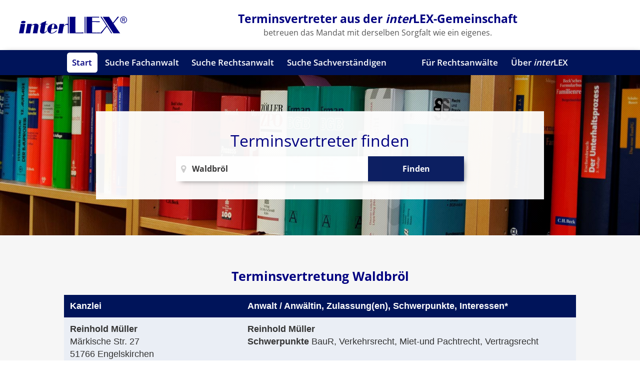

--- FILE ---
content_type: text/html; charset=UTF-8
request_url: https://www.interlex.de/Terminsvertretung/Waldbr%C3%B6l/
body_size: 2759
content:
 <!DOCTYPE html>
<html lang="de">
<head>
<meta charset="utf-8">
<meta name="viewport" content="width=device-width, initial-scale=1">
<title>Terminsvertretung Waldbröl | interLEX GmbH - Fachanwälte, Terminsvertreter, Rechtsanwälte und Sachverständige</title>
<meta name="description" content="Über die Terminsvertretungssuche finden Sie Terminsvertreter und Korrespondenzanwälte für Waldbröl" />
<meta name="author" content= "Multimedia Service Buchmann GmbH - www.MSBu.de" />
<meta name="robots" content="index, follow" />
<link rel="shortcut icon" href="images/favicon.png" type="image/x-icon"/>
<link rel="apple-touch-icon" href="images/apple-touch-icon.png"/>
<script>
!function(e){"use strict";var n=function(n,t,o){function i(e){return a.body?e():void setTimeout(function(){i(e)})}function r(){l.addEventListener&&l.removeEventListener("load",r),l.media=o||"all"}var d,a=e.document,l=a.createElement("link");if(t)d=t;else{var s=(a.body||a.getElementsByTagName("head")[0]).childNodes;d=s[s.length-1]}var f=a.styleSheets;l.rel="stylesheet",l.href=n,l.media="only x",i(function(){d.parentNode.insertBefore(l,t?d:d.nextSibling)});var u=function(e){for(var n=l.href,t=f.length;t--;)if(f[t].href===n)return e();setTimeout(function(){u(e)})};return l.addEventListener&&l.addEventListener("load",r),l.onloadcssdefined=u,u(r),l};"undefined"!=typeof exports?exports.loadCSS=n:e.loadCSS=n}("undefined"!=typeof global?global:this);
loadCSS("fonts/font-awesome.min.css");
loadCSS("css/smoothness/jquery-ui.min.css");
loadCSS("css/basictable.css");
loadCSS("css/magnific-popup.css");
</script>
<style type="text/css">
<!--
@import url("css/styles.css?v=2");
-->
</style>
</head>
<body>
<div id="container">
  <div id="header-container">
    <header id="header">
      <div id="logo"><a href="/" title="interLEX GmbH - Fachanwälte, Terminsvertreter, Rechtsanwälte und Sachverständige"><img src="images/logo.svg" width="216" height="34" alt="interLEX GmbH - Fachanwälte, Terminsvertreter, Rechtsanwälte und Sachverständige"></a></div>
      <div id="header-text" class="mb-hide">
        <p class="h2">Terminsvertreter aus der <em>inter</em>LEX-Gemeinschaft</p>
        <p>betreuen das Mandat mit derselben Sorgfalt wie ein eigenes.</p>
      </div>
      <a id="nav-sandwich" href="#"><span></span><span></span><span></span></a>
    </header>
    <nav id="nav">
      <a href="#" class="button-close"></a>
      <ul>
        <li class="active"><a href="/" title="Start">Start</a></li>
        <li><a href="/Fachanwalt/" title="Suche Fachanwalt">Suche Fachanwalt</a></li>
        <li><a href="/Rechtsanwalt/" title="Suche Rechtsanwalt">Suche Rechtsanwalt</a></li>
        <li><a href="/Sachverständige/" title="Suche Sachverständigen">Suche Sachverständigen</a></li>
        <li class="mb-hide" style="width:40px;">&nbsp;</li>
        <li><a href="/fuer-rechtsanwaelte.html" title="Für Rechtsanwälte">Für Rechtsanwälte</a></li>
        <li><a href="/ueber-interlex.html" title="Über interLEX">Über <em>inter</em>LEX</a></li>
      </ul>
    </nav>
  </div>
  <div id="header-image">
    <div id="header-image-suche">
      <h1 style="font-weight:normal;margin-bottom:0.3em;">Terminsvertreter finden</h1>
      <form action="/Terminsvertretung/" id="suche_terminsvertretung" name="suche_terminsvertretung">
        <div class="flex-container flex-wrap">
          <div class="flex-66" style="position:relative;">
            <div class="marker_icon"><i class="fa fa-map-marker"></i></div>
            <input name="gerichtsort" type="text" id="gerichtsort" placeholder="Gerichtsort (bitte eingeben)" value="Waldbröl">
          </div>
          <div class="flex-33">
            <button type="button" class="button" id="button_terminsvertretung" title="Finden">Finden</button>
          </div>
        </div>
        </form>
    </div>
    <div id="header-image-overlay">&nbsp;</div>
  </div>
  <main id="content" style="background:#f6f6f6;">
    <div class="content center">
      <h2 class="text-center">Terminsvertretung Waldbröl</h2>
            <table id="table_result" class="text-klein">
        <thead>
          <tr>
            <th>Kanzlei</th>
            <th>Anwalt / Anwältin, Zulassung(en), Schwerpunkte, Interessen*</th>
          </tr>
        </thead>
        <tbody>
                  <tr>
            <td>
            <strong>Reinhold Müller</strong><br />
			Märkische Str. 27<br />
            51766 Engelskirchen<br />
            <ul class="fa-ul"><li><i class="fa-li fa fa-phone" aria-hidden="true">&nbsp;</i>02263 901 806</li><li><i class="fa-li fa fa-print" aria-hidden="true">&nbsp;</i>02263 901807</li><li><a href="mailto:RA.Reinhold.Mueller@t-online.de" title="E-Mail"><i class="fa-li fa fa-envelope-o" aria-hidden="true">&nbsp;</i>RA.Reinhold.Mueller@t-online.de</a></li></ul>            </td>
            <td>
			            	                                <p><strong>Reinhold Müller</strong></p>
            					<p><strong>Schwerpunkte</strong> BauR, Verkehrsrecht, Miet-und Pachtrecht, Vertragsrecht</p>            </td>
          </tr>
                  </tbody>
      </table>
          </div>
    <div class="content top20 bottom20" style="background-color:#d3d3d3;">
      <div class="center blocksatz">
        <p>Für Rechtsanwälte:</p>
        <div class="flex-container flex-wrap text-left text-klein" style="margin-left:-10px;margin-right:-10px;">
        <!--<div class="flex-25 top20 bottom20 left10 right10 sp-left0 sp-right0">
          <p><a href="/terminsvertretung-mitglied-werden.php" title="Online-Anmeldung"><strong><i class="fa fa-file-text-o" aria-hidden="true">&nbsp;&nbsp;</i>Online-Anmeldung</strong></a></p>
        </div>-->
        <div class="flex-25 top20 bottom20 left10 right10 sp-left0 sp-right0">
          <p><a href="/download/Teilnahmebedingungen_Terminsvertretungssuche.pdf" title="Teilnahmebedingungen" target="_blank">Teilnahme&shy;bedingungen</a></p>
        </div>
        <div class="flex-25 top20 bottom20 left10 right10 sp-left0 sp-right0">
          <p><a href="/download/AGB_Terminsvertretungsmandate.pdf" title="AGB" target="_blank">AGB</a></p>
        </div>
        <div class="flex-25 top20 bottom20 left10 right10 sp-left0 sp-right0">
          <p><a href="/download/Datenschutzerklaerung-Kontaktaufnahme.pdf" title="Datenschutz bei Kontakt" target="_blank">Datenschutz bei Kontakt</a></p>
        </div>
      </div>
    </div>
    </div>
  </main>
  <div id="footer-container">
    <footer id="footer" class="content flex-container flex-wrap flex-center-y top40 bottom40">
      <div class="flex-25 top20 bottom20 left10 right10 sp-left0 sp-right0">
        <p><a href="/" title="interLEX GmbH - Fachanwälte, Terminsvertreter, Rechtsanwälte und Sachverständige"><img src="images/logo-footer.svg" width="216" height="34" alt="interLEX GmbH - Fachanwälte, Terminsvertreter, Rechtsanwälte und Sachverständige"></a></p>
      </div>
      <div class="flex-25 top20 bottom20 left10 right10 sp-left0 sp-right0">
        <ul class="fa-ul">
          <li><a href="/Fachanwalt/" title="Suche Fachanwalt"><i class="fa-li fa fa-caret-right" aria-hidden="true"></i> Suche Fachanwalt</a></li>
          <li><a href="/Rechtsanwalt/" title="Suche Rechtsanwalt"><i class="fa-li fa fa-caret-right" aria-hidden="true"></i> Suche Rechtsanwalt</a></li>
          <li><a href="/Sachverständige/" title="Suche Sachverständigen"><i class="fa-li fa fa-caret-right" aria-hidden="true"></i> Suche Sachverständigen</a></li>
        </ul>
      </div>
      <div class="flex-25 top20 bottom20 left10 right10 sp-left0 sp-right0">
        <ul class="fa-ul">
          <li><a href="/fuer-rechtsanwaelte.html" title="Für Rechtsanwälte"><i class="fa-li fa fa-caret-right" aria-hidden="true"></i> Für Rechtsanwälte</a></li>
          <li><a href="/ueber-interlex.html" title="Über interLEX"><i class="fa-li fa fa-caret-right" aria-hidden="true"></i> Über <em>inter</em>LEX</a></li>
          <!--<li><a href="/anwaltssuche-mitglied-werden.php" title="Mitglied werden"><i class="fa-li fa fa-caret-right" aria-hidden="true"></i> Mitglied werden</a></li>-->
        </ul>
      </div>
      <div class="flex-25 top20 bottom20 left10 right10 sp-left0 sp-right0">
        <ul class="fa-ul">
          <li><a href="/kontakt.html" title="Kontakt"><i class="fa-li fa fa-caret-right" aria-hidden="true"></i> Kontakt</a></li>
          <li><a href="/sitemap.php" title="Sitemap"><i class="fa-li fa fa-caret-right" aria-hidden="true"></i> Sitemap</a></li>
          <li><a href="/impressum.html" title="Impressum &amp; Datenschutz"><i class="fa-li fa fa-caret-right" aria-hidden="true"></i> Impressum &amp; Datenschutz</a></li>
        </ul>
      </div>
    </footer>
  </div>
</div>
<script>
var scripts=[
"js/keycontrol.js",
"js/jquery-3.3.1.min.js",
"js/jquery.backstretch.min.js",
"js/jquery-ui.min.js",
"js/jquery.basictable.min.js",
"js/magnific-popup.min.js",
"js/functions.js"
];
function loadScripts(){
	var script = document.createElement('script');
	script.src = scripts.shift();
	script.onload = function(){if(scripts.length>0) loadScripts();};
	document.head.appendChild(script);
}
loadScripts();
var shuffle = false;
var images = [
	'terminsvertreter.jpg'
];
</script>
</body>
</html>

--- FILE ---
content_type: image/svg+xml
request_url: https://www.interlex.de/Terminsvertretung/Waldbr%C3%B6l/images/logo.svg
body_size: 3310
content:
<?xml version="1.0" encoding="utf-8"?>
<!-- Generator: Adobe Illustrator 16.0.0, SVG Export Plug-In . SVG Version: 6.00 Build 0)  -->
<!DOCTYPE svg PUBLIC "-//W3C//DTD SVG 1.1//EN" "http://www.w3.org/Graphics/SVG/1.1/DTD/svg11.dtd">
<svg version="1.1" id="Ebene_1" xmlns="http://www.w3.org/2000/svg" xmlns:xlink="http://www.w3.org/1999/xlink" x="0px" y="0px"
	 width="216px" height="34px" viewBox="0 0 216 34" enable-background="new 0 0 216 34" xml:space="preserve">
<g>
	<g>
		<path fill="#000080" d="M3.325,15.452l-0.538,3.269l-0.495,2.942L1.23,27.255L0,33.587h9.048l0.244-1.548l0.572-3.562l1.196-6.332
			l0.786-4.164l0.52-2.685l0.09-0.499H3.46L3.325,15.452z M8.983,8.775C6.021,8.798,4.399,9.59,4.119,11.15
			c-0.294,1.629,1.032,2.443,3.978,2.443c1.479,0,2.665-0.215,3.558-0.646c0.894-0.43,1.41-1.029,1.548-1.798
			C13.488,9.567,12.082,8.775,8.983,8.775z M37.618,15.452c-1.016-0.746-2.357-1.119-4.023-1.119c-1.244,0-2.566,0.238-3.967,0.714
			c-1.4,0.476-2.873,1.19-4.417,2.143l0.431-2.392h-9.014l-0.62,3.734l-0.643,3.854l-0.857,4.457l-1.27,6.745h8.996l0.116-0.74
			l0.859-5.059l0.703-3.7l0.907-4.835l0.145-0.706c0.891-0.642,1.699-1.124,2.426-1.445c0.727-0.321,1.378-0.481,1.953-0.481
			c0.622,0,0.994,0.184,1.116,0.55c0.061,0.184,0.079,0.393,0.054,0.628c-0.024,0.235-0.143,0.966-0.352,2.194l-0.939,5.299
			l-0.686,3.51l-0.934,4.783h8.96l0.67-4.009l1.473-7.967c0.339-1.881,0.434-3.238,0.285-4.069
			C38.843,16.71,38.385,16.014,37.618,15.452z M51.345,25.913l1.137-6.693l0.62-3.338h0.511c0.398,0,1.056,0.035,1.971,0.104
			c0.242,0.023,0.445,0.034,0.61,0.034c0.54,0,0.848-0.212,0.924-0.636c0.083-0.459-0.134-0.688-0.65-0.688
			c-0.105,0-0.229,0.006-0.373,0.017c-0.848,0.081-1.782,0.121-2.803,0.121l0.114-0.534l1.196-5.558
			c-2.847,1.468-6.118,2.816-9.813,4.043l-0.351,1.944l-1.27-0.086c-0.104-0.011-0.285-0.017-0.543-0.017
			c-0.551,0-0.864,0.207-0.938,0.62c-0.077,0.424,0.172,0.636,0.748,0.636c0.199,0,0.448-0.011,0.746-0.034
			c0.356-0.023,0.593-0.034,0.71-0.034c0.071,0,0.187,0.005,0.349,0.017l-1.111,6.16l-0.672,3.631l-0.233,1.291
			c-0.244,1.354-0.324,2.412-0.238,3.174c0.085,0.763,0.365,1.454,0.84,2.073C43.742,33.386,45.239,34,47.316,34
			c2.206,0,4.109-0.591,5.707-1.772c0.65-0.481,1.233-1.046,1.749-1.695c0.516-0.648,0.813-1.19,0.892-1.626
			c0.078-0.436-0.082-0.654-0.48-0.654c-0.341,0-0.694,0.333-1.061,0.998c-0.396,0.7-0.873,1.291-1.429,1.772
			c-0.568,0.481-1.063,0.723-1.486,0.723c-0.317,0-0.51-0.167-0.579-0.499c-0.069-0.333-0.028-0.918,0.123-1.755L51.345,25.913z
			 M74.133,16.208c-1.535-1.25-3.388-1.875-5.559-1.875c-1.396,0-2.784,0.275-4.163,0.826c-1.404,0.563-2.674,1.354-3.809,2.375
			c-0.979,0.872-1.811,1.907-2.497,3.106c-0.686,1.199-1.136,2.395-1.352,3.587c-0.223,1.239-0.183,2.478,0.122,3.717
			c0.344,1.411,0.987,2.598,1.928,3.562c1.617,1.641,3.675,2.461,6.175,2.461c1.456,0,3.008-0.327,4.657-0.981
			c1.65-0.654,3.085-1.503,4.307-2.546c0.933-0.814,1.443-1.463,1.53-1.944c0.039-0.218,0.007-0.399-0.096-0.542
			c-0.104-0.144-0.255-0.215-0.454-0.215c-0.165,0-0.327,0.058-0.489,0.172c-0.162,0.115-0.439,0.384-0.832,0.809
			c-1.206,1.285-2.541,2.291-4.005,3.02c-1.463,0.729-2.875,1.093-4.237,1.093c-0.915,0-1.449-0.264-1.6-0.792
			c-0.08-0.275-0.026-0.929,0.16-1.961l0.962-5.334l2.418-0.034l5.284-0.017h4.102C77.379,20.986,76.527,18.159,74.133,16.208z
			 M70.5,18.583l-0.906,5.024l-2.372,0.069l-2.135-0.069l0.906-5.024c0.236-1.308,0.464-2.116,0.684-2.426
			c0.352-0.516,1.044-0.774,2.077-0.774c1.009,0,1.638,0.224,1.886,0.671c0.107,0.184,0.154,0.381,0.139,0.594
			C70.765,16.859,70.672,17.505,70.5,18.583z M97.807,5.77v8.928c-0.338-0.157-0.729-0.262-1.226-0.262
			c-1.08,0-2.305,0.419-3.677,1.256c-0.595,0.367-1.693,1.25-3.295,2.65l0.64-3.545h-9.013l-0.163,0.998l-1.196,7.021l-1.192,6.314
			l-0.651,3.51l-0.188,0.946h9.031l1.165-6.848l1.228-6.607c1.21-1.308,2.259-2.242,3.146-2.804c0.888-0.563,1.754-0.843,2.6-0.843
			c0.34,0,0.747,0.121,1.219,0.361c0.281,0.138,0.544,0.207,0.791,0.207c0.288,0,0.543-0.081,0.782-0.202v11.38
			c0,0.517-0.048,2.303-0.096,5.357h1.683V0.413H97.71C97.759,3.467,97.807,5.253,97.807,5.77z M128.239,31.754
			c-0.625,0-4.808,0.329-12.548,0.329h-2.74c-0.049-3.054-0.145-4.793-0.145-5.31V5.77c0-0.517,0.096-2.302,0.145-5.356h-11.586
			v33.174h26.394c1.057,0,1.395-0.187,1.395-0.893C129.152,32.037,128.863,31.754,128.239,31.754z M131.312,5.77v22.46
			c0,0.517-0.049,2.303-0.096,5.357h1.683V0.413h-1.683C131.263,3.467,131.312,5.253,131.312,5.77z M161.744,31.895
			c-0.385,0-2.356,0.235-5.962,0.235c-0.96,0-4.086,0-9.471-0.047V11.079c8.558,0,13.318,0.142,14.231,0.142
			c0.77,0,1.106-0.235,1.106-0.846c0-0.846-0.433-0.986-1.683-0.986c-0.817,0-4.663,0.187-11.491,0.187h-2.164V1.917h1.683
			c6.395,0,10.096,0.235,11.01,0.235c1.058,0,1.395-0.188,1.395-0.893c0-0.751-0.385-0.845-1.395-0.845H134.87v33.174h26.393
			c1.009,0,1.395-0.094,1.395-0.846C162.657,32.225,162.321,31.895,161.744,31.895z M196.643,25.552l-7.693-11.653l4.52-5.545
			c3.606-4.417,5.961-6.437,5.961-7.33c0-0.564-0.433-0.94-1.105-0.94c-1.154,0-2.596,2.726-6.538,7.566l-3.846,4.746l-3.605-5.451
			c-1.54-2.255-2.933-4.464-4.231-6.531h-12.693l21.442,33.174h13.509C199.239,29.264,197.316,26.586,196.643,25.552z
			 M162.749,0.413c3.558,4.933,5.722,7.94,6.347,8.975l5.769,9.069c-7.212,9.304-11.826,13.391-11.826,14.566
			c0,0.564,0.432,0.94,1.105,0.94c1.346,0,4.039-5.216,11.683-13.956l4.471,6.814c1.25,1.926,2.596,4.181,3.99,6.766h2.163
			L165.105,0.413H162.749z"/>
	</g>
</g>
<g>
	<path fill="#000080" d="M209.176,0c1.146,0,2.265,0.288,3.357,0.863c1.092,0.574,1.942,1.397,2.552,2.467
		C215.695,4.4,216,5.517,216,6.678c0,1.15-0.3,2.256-0.901,3.317c-0.601,1.062-1.441,1.886-2.524,2.473
		c-1.084,0.587-2.216,0.88-3.399,0.88c-1.182,0-2.315-0.292-3.397-0.88c-1.083-0.587-1.927-1.411-2.53-2.473
		c-0.604-1.061-0.904-2.167-0.904-3.317c0-1.162,0.306-2.278,0.918-3.348c0.612-1.07,1.465-1.893,2.557-2.467
		C206.911,0.288,208.03,0,209.176,0z M209.176,1.106c-0.959,0-1.892,0.24-2.801,0.721c-0.908,0.48-1.619,1.168-2.131,2.061
		c-0.512,0.893-0.769,1.824-0.769,2.791c0,0.961,0.251,1.882,0.755,2.764c0.504,0.881,1.209,1.569,2.114,2.061
		c0.904,0.492,1.849,0.739,2.832,0.739c0.984,0,1.928-0.247,2.833-0.739c0.906-0.492,1.608-1.18,2.108-2.061
		c0.501-0.882,0.751-1.803,0.751-2.764c0-0.967-0.254-1.897-0.765-2.791c-0.509-0.893-1.219-1.581-2.131-2.061
		C211.062,1.346,210.13,1.106,209.176,1.106z M206.181,10.367V3.184h2.525c0.862,0,1.486,0.067,1.873,0.199
		c0.386,0.133,0.694,0.365,0.923,0.695c0.23,0.33,0.344,0.681,0.344,1.052c0,0.525-0.191,0.982-0.575,1.371
		c-0.384,0.39-0.891,0.608-1.525,0.655c0.259,0.106,0.467,0.232,0.625,0.381c0.295,0.283,0.657,0.758,1.085,1.423l0.896,1.407
		h-1.448l-0.651-1.132c-0.513-0.891-0.926-1.448-1.239-1.673c-0.218-0.164-0.534-0.247-0.951-0.247h-0.697v3.051H206.181z
		 M207.366,6.324h1.439c0.688,0,1.157-0.1,1.407-0.301c0.25-0.2,0.376-0.465,0.376-0.795c0-0.212-0.061-0.403-0.181-0.571
		c-0.121-0.168-0.289-0.293-0.503-0.375c-0.214-0.083-0.611-0.125-1.19-0.125h-1.349V6.324z"/>
</g>
</svg>
